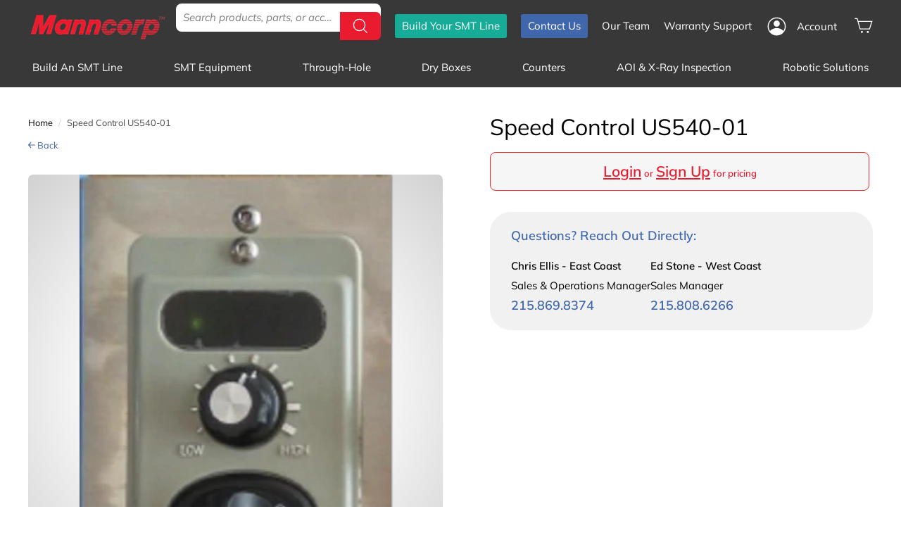

--- FILE ---
content_type: text/javascript; charset=utf-8
request_url: https://www.manncorp.com/products/sdm236-us540-01.js?app=loginToShowPrice
body_size: 277
content:
{"id":6879784272011,"title":"Speed Control US540-01","handle":"sdm236-us540-01","description":"","published_at":"2022-06-02T15:21:45-04:00","created_at":"2022-06-02T15:21:46-04:00","vendor":"ADO","type":"Parts","tags":["ADO","Board Cutter","PARTS"],"price":17600,"price_min":17600,"price_max":17600,"available":true,"price_varies":false,"compare_at_price":null,"compare_at_price_min":0,"compare_at_price_max":0,"compare_at_price_varies":false,"variants":[{"id":40368700031115,"title":"Default Title","option1":"Default Title","option2":null,"option3":null,"sku":"SDM236-US540-01","requires_shipping":true,"taxable":true,"featured_image":null,"available":true,"name":"Speed Control US540-01","public_title":null,"options":["Default Title"],"price":17600,"weight":1361,"compare_at_price":null,"inventory_management":"shopify","barcode":"","quantity_rule":{"min":1,"max":null,"increment":1},"quantity_price_breaks":[],"requires_selling_plan":false,"selling_plan_allocations":[]}],"images":["\/\/cdn.shopify.com\/s\/files\/1\/0582\/5213\/2491\/products\/sdm236_speed_control.jpg?v=1654197706"],"featured_image":"\/\/cdn.shopify.com\/s\/files\/1\/0582\/5213\/2491\/products\/sdm236_speed_control.jpg?v=1654197706","options":[{"name":"Title","position":1,"values":["Default Title"]}],"url":"\/products\/sdm236-us540-01","media":[{"alt":null,"id":22228746403979,"position":1,"preview_image":{"aspect_ratio":0.753,"height":380,"width":286,"src":"https:\/\/cdn.shopify.com\/s\/files\/1\/0582\/5213\/2491\/products\/sdm236_speed_control.jpg?v=1654197706"},"aspect_ratio":0.753,"height":380,"media_type":"image","src":"https:\/\/cdn.shopify.com\/s\/files\/1\/0582\/5213\/2491\/products\/sdm236_speed_control.jpg?v=1654197706","width":286}],"requires_selling_plan":false,"selling_plan_groups":[]}

--- FILE ---
content_type: image/svg+xml
request_url: https://cdn.shopify.com/s/files/1/0582/5213/2491/files/account-icon_c1f292b1-9ec4-4f97-8dab-cb6ce21076de.svg?v=1763485266
body_size: -505
content:
<svg viewBox="0 0 75.15 74.36" version="1.1" xmlns="http://www.w3.org/2000/svg" id="Layer_1">
  
  <defs>
    <style>
      .st0 {
        fill: none;
        stroke: #fff;
        stroke-miterlimit: 10;
        stroke-width: 4px;
      }

      .st1 {
        fill: #fff;
      }
    </style>
  </defs>
  <circle r="33.87" cy="37.34" cx="37.4" class="st0"></circle>
  <circle r="12.28" cy="26.18" cx="37.4" class="st1"></circle>
  <path d="M64.84,56c-6.69-7.54-16.45-12.29-27.33-12.29s-20.86,4.87-27.56,12.56c5.79,8.98,15.88,14.93,27.36,14.93s21.77-6.07,27.53-15.2Z" class="st1"></path>
</svg>

--- FILE ---
content_type: text/javascript; charset=utf-8
request_url: https://www.manncorp.com/products/nz-02s.js?app=loginToShowPrice
body_size: -374
content:
{"id":6879750029451,"title":"NZ-02S Nozzle #2 White (ID=0.8, Silver, Conical)","handle":"nz-02s","description":"\u003cp\u003e\u003cbr\u003e\u003c\/p\u003e","published_at":"2022-06-02T15:09:48-04:00","created_at":"2022-06-02T15:09:49-04:00","vendor":"Autotronik","type":"Parts","tags":["Nozzles","PARTS","Pick and Place"],"price":30000,"price_min":30000,"price_max":30000,"available":true,"price_varies":false,"compare_at_price":null,"compare_at_price_min":0,"compare_at_price_max":0,"compare_at_price_varies":false,"variants":[{"id":40368646258827,"title":"Default Title","option1":"Default Title","option2":null,"option3":null,"sku":"NZ-02S","requires_shipping":true,"taxable":true,"featured_image":null,"available":true,"name":"NZ-02S Nozzle #2 White (ID=0.8, Silver, Conical)","public_title":null,"options":["Default Title"],"price":30000,"weight":454,"compare_at_price":null,"inventory_management":"shopify","barcode":"","quantity_rule":{"min":1,"max":null,"increment":1},"quantity_price_breaks":[],"requires_selling_plan":false,"selling_plan_allocations":[]}],"images":["\/\/cdn.shopify.com\/s\/files\/1\/0582\/5213\/2491\/products\/2s-v2.1.jpg?v=1654196989"],"featured_image":"\/\/cdn.shopify.com\/s\/files\/1\/0582\/5213\/2491\/products\/2s-v2.1.jpg?v=1654196989","options":[{"name":"Title","position":1,"values":["Default Title"]}],"url":"\/products\/nz-02s","media":[{"alt":null,"id":22228584726667,"position":1,"preview_image":{"aspect_ratio":1.0,"height":450,"width":450,"src":"https:\/\/cdn.shopify.com\/s\/files\/1\/0582\/5213\/2491\/products\/2s-v2.1.jpg?v=1654196989"},"aspect_ratio":1.0,"height":450,"media_type":"image","src":"https:\/\/cdn.shopify.com\/s\/files\/1\/0582\/5213\/2491\/products\/2s-v2.1.jpg?v=1654196989","width":450}],"requires_selling_plan":false,"selling_plan_groups":[]}

--- FILE ---
content_type: image/svg+xml
request_url: https://cdn.shopify.com/s/files/1/0582/5213/2491/files/arrow-in-circle.svg?v=1736280600
body_size: -365
content:
<svg xml:space="preserve" style="enable-background:new 0 0 24.16 24.16;" viewBox="0 0 24.16 24.16" y="0px" x="0px" xmlns:xlink="http://www.w3.org/1999/xlink" xmlns="http://www.w3.org/2000/svg" id="Layer_1" version="1.1">
<g>
	<path d="M12.06,0.17c-6.56,0-11.9,5.34-11.9,11.9c0,6.56,5.34,11.9,11.9,11.9s11.9-5.34,11.9-11.9
		C23.97,5.51,18.63,0.17,12.06,0.17z M12.06,23.06c-6.05,0-10.98-4.93-10.98-10.98S6.01,1.1,12.06,1.1
		c6.05,0,10.98,4.93,10.98,10.98S18.12,23.06,12.06,23.06z"></path>
	<path d="M18.03,11.66l-4.32-5.58c-0.15-0.2-0.45-0.24-0.65-0.09c-0.2,0.16-0.24,0.45-0.09,0.65l3.81,4.98H4.98
		c-0.26,0-0.46,0.21-0.46,0.46s0.21,0.46,0.46,0.46h11.81l-3.81,4.98c-0.16,0.2-0.12,0.49,0.09,0.65c0.08,0.06,0.18,0.1,0.28,0.1
		c0.14,0,0.28-0.06,0.37-0.18l4.3-5.58c0.18-0.25,0.23-0.3,0.23-0.42C18.25,11.94,18.18,11.86,18.03,11.66z"></path>
</g>
</svg>
